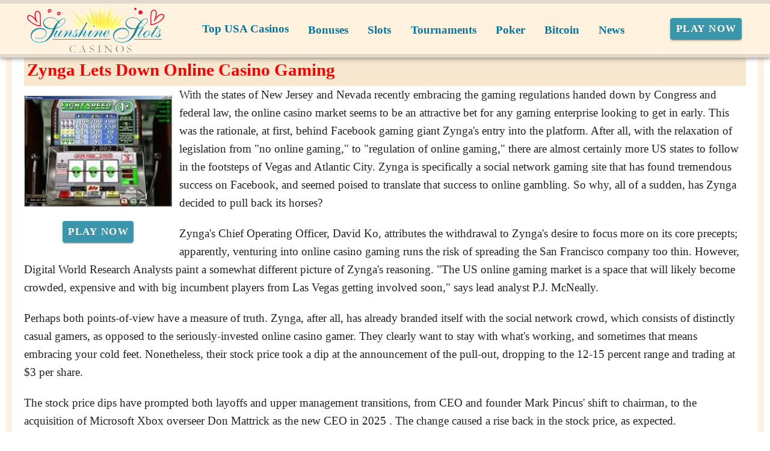

--- FILE ---
content_type: application/javascript
request_url: https://sunshine-slots.com/_nuxt/lCeX1vms.js
body_size: 723
content:
import{m as C,c as S}from"./BFh04NbE.js";import{i as b,p as k,y as N,I as j,b9 as i,a$ as u}from"./B_9hnFJP.js";const V=i.reduce((t,n)=>(t[n]={type:[Boolean,String,Number],default:!1},t),{}),v=i.reduce((t,n)=>{const e="offset"+u(n);return t[e]={type:[String,Number],default:null},t},{}),L=i.reduce((t,n)=>{const e="order"+u(n);return t[e]={type:[String,Number],default:null},t},{}),y={col:Object.keys(V),offset:Object.keys(v),order:Object.keys(L)};function G(t,n,e){let s=t;if(!(e==null||e===!1)){if(n){const l=n.replace(t,"");s+=`-${l}`}return t==="col"&&(s="v-"+s),t==="col"&&(e===""||e===!0)||(s+=`-${e}`),s.toLowerCase()}}const I=["auto","start","end","center","baseline","stretch"],_=k({cols:{type:[Boolean,String,Number],default:!1},...V,offset:{type:[String,Number],default:null},...v,order:{type:[String,Number],default:null},...L,alignSelf:{type:String,default:null,validator:t=>I.includes(t)},...S(),...C()},"VCol"),z=b()({name:"VCol",props:_(),setup(t,n){let{slots:e}=n;const s=N(()=>{const l=[];let a;for(a in y)y[a].forEach(o=>{const c=t[o],g=G(a,o,c);g&&l.push(g)});const r=l.some(o=>o.startsWith("v-col-"));return l.push({"v-col":!r||!t.cols,[`v-col-${t.cols}`]:t.cols,[`offset-${t.offset}`]:t.offset,[`order-${t.order}`]:t.order,[`align-self-${t.alignSelf}`]:t.alignSelf}),l});return()=>j(t.tag,{class:[s.value,t.class],style:t.style},e.default?.())}}),f=["start","end","center"],$=["space-between","space-around","space-evenly"];function d(t,n){return i.reduce((e,s)=>{const l=t+u(s);return e[l]=n(),e},{})}const R=[...f,"baseline","stretch"],h=t=>R.includes(t),w=d("align",()=>({type:String,default:null,validator:h})),T=[...f,...$],P=t=>T.includes(t),E=d("justify",()=>({type:String,default:null,validator:P})),U=[...f,...$,"stretch"],A=t=>U.includes(t),O=d("alignContent",()=>({type:String,default:null,validator:A})),m={align:Object.keys(w),justify:Object.keys(E),alignContent:Object.keys(O)},B={align:"align",justify:"justify",alignContent:"align-content"};function M(t,n,e){let s=B[t];if(e!=null){if(n){const l=n.replace(t,"");s+=`-${l}`}return s+=`-${e}`,s.toLowerCase()}}const F=k({dense:Boolean,noGutters:Boolean,align:{type:String,default:null,validator:h},...w,justify:{type:String,default:null,validator:P},...E,alignContent:{type:String,default:null,validator:A},...O,...S(),...C()},"VRow"),J=b()({name:"VRow",props:F(),setup(t,n){let{slots:e}=n;const s=N(()=>{const l=[];let a;for(a in m)m[a].forEach(r=>{const o=t[r],c=M(a,r,o);c&&l.push(c)});return l.push({"v-row--no-gutters":t.noGutters,"v-row--dense":t.dense,[`align-${t.align}`]:t.align,[`justify-${t.justify}`]:t.justify,[`align-content-${t.alignContent}`]:t.alignContent}),l});return()=>j(t.tag,{class:["v-row",s.value,t.class],style:t.style},e.default?.())}});export{J as V,z as a};
//# sourceMappingURL=lCeX1vms.js.map


--- FILE ---
content_type: application/javascript
request_url: https://sunshine-slots.com/_nuxt/B-dcy3xw.js
body_size: 5
content:
import{c as r,o,t as l}from"./B_9hnFJP.js";const c={__name:"Time",props:{unit:{type:String,required:!1,default:""},delay:{type:String,required:!1,default:""}},setup(n){const e=n,a=()=>{const t=new Date;return e.unit==="month"?t.setMonth(t.getMonth()+parseInt(e.delay)):t.setFullYear(t.getFullYear()+parseInt(e.delay))," "+(e.unit==="month"?t.toLocaleString("default",{month:"long"}):t.toLocaleString("default",{year:"numeric"}))+" "};return(t,s)=>(o(),r("span",null,l(a()),1))}};export{c as default};
//# sourceMappingURL=B-dcy3xw.js.map
